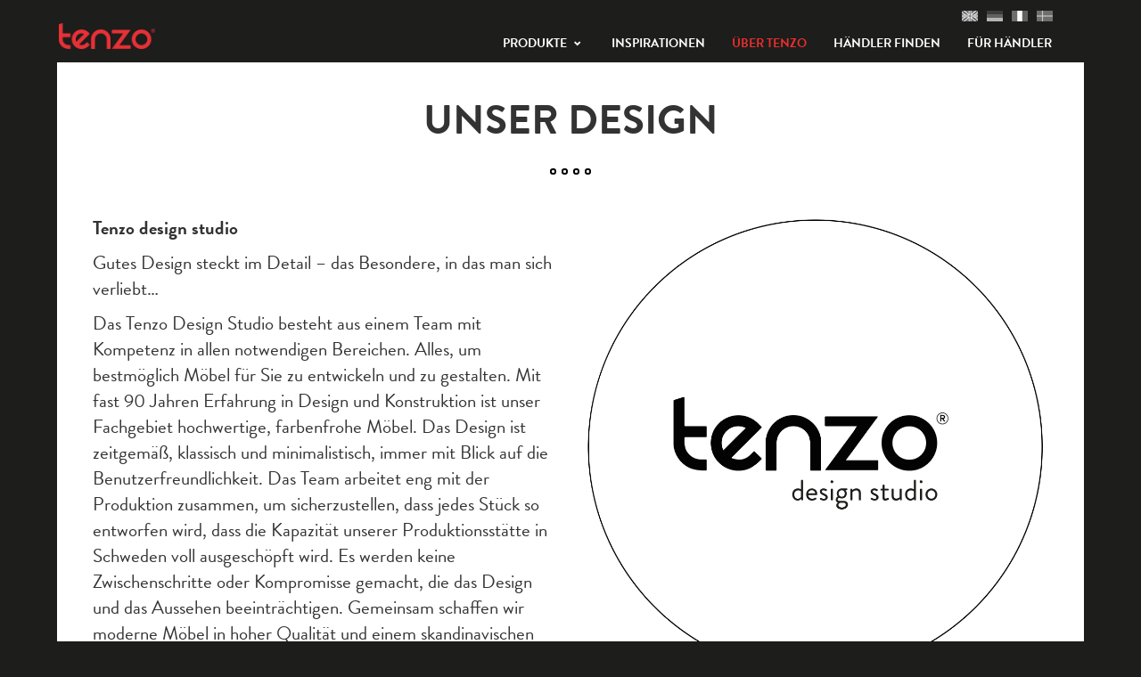

--- FILE ---
content_type: text/html; charset=UTF-8
request_url: https://tenzo.se/de/about-tenzo/design/
body_size: 68883
content:
<!DOCTYPE html>
<!--[if IE 7]>
<html class="ie ie7" lang="de-DE">
<![endif]-->
<!--[if IE 8]>
<html class="ie ie8" lang="de-DE">
<![endif]-->
<!--[if IE 9]>
<html class="ie ie10" lang="de-DE">
<![endif]-->
<!--[if !(IE 7) & !(IE 8)]><!-->
<html lang="de-DE" class="no-js">
<!--<![endif]-->
<head>
	<meta charset="utf-8">
  <meta http-equiv="X-UA-Compatible" content="IE=edge">
<meta name="viewport" content="width=device-width, initial-scale=1.0, user-scalable=0, minimum-scale=1.0, maximum-scale=1.0"/>
<meta name="apple-mobile-web-app-capable" content="yes"/>
<meta name="apple-mobile-web-app-status-bar-style" content="black"/>  <title>Design - Tenzo</title>

<link rel="stylesheet" href="https://tenzo.se/wp-content/plugins/sitepress-multilingual-cms/res/css/language-selector.css?v=3.5.3" type="text/css" media="all" />
	<link rel="profile" href="https://gmpg.org/xfn/11">
	<link rel="pingback" href="https://tenzo.se/xmlrpc.php">

	<link rel="icon" href="https://tenzo.se/wp-content/themes/tenzo/favicon.ico">
	<script id="Cookiebot" src="https://consent.cookiebot.com/uc.js" data-cbid="66f11117-bfbb-45da-b8d7-7c39b4f1addd" data-blockingmode="auto" type="text/javascript"></script>
	<!-- HTML5 shim and Respond.js for IE8 support of HTML5 elements and media queries -->
  <!-- WARNING: Respond.js doesn't work if you view the page via file:// -->
  <!--[if lt IE 9]>
    <script src="https://oss.maxcdn.com/html5shiv/3.7.2/html5shiv.min.js"></script>
    <script src="https://oss.maxcdn.com/respond/1.4.2/respond.min.js"></script>
  <![endif]-->
	<script>(function(){document.documentElement.className='js'})();</script>

    <!-- Google Tag Manager -->
	<script>(function(w,d,s,l,i){w[l]=w[l]||[];w[l].push({'gtm.start':
	new Date().getTime(),event:'gtm.js'});var f=d.getElementsByTagName(s)[0],
	j=d.createElement(s),dl=l!='dataLayer'?'&l='+l:'';j.async=true;j.src=
	'https://www.googletagmanager.com/gtm.js?id='+i+dl;f.parentNode.insertBefore(j,f);
	})(window,document,'script','dataLayer','GTM-NBJ5V2P');</script>
	<!-- End Google Tag Manager -->

	<title>Design - Tenzo</title>

<link rel="stylesheet" href="https://tenzo.se/wp-content/plugins/sitepress-multilingual-cms/res/css/language-selector.css?v=3.5.3" type="text/css" media="all" />
<link rel="alternate" hreflang="en" href="https://tenzo.se/en/about-tenzo/design/" />
<link rel="alternate" hreflang="fr" href="https://tenzo.se/fr/about-tenzo/design/" />
<link rel="alternate" hreflang="de" href="https://tenzo.se/de/about-tenzo/design/" />
<link rel="alternate" hreflang="sv" href="https://tenzo.se/about-tenzo/design/" />

<!-- This site is optimized with the Yoast SEO plugin v12.0 - https://yoast.com/wordpress/plugins/seo/ -->
<link rel="canonical" href="https://tenzo.se/de/about-tenzo/design/" />
<meta property="og:locale" content="de_DE" />
<meta property="og:type" content="article" />
<meta property="og:title" content="Design - Tenzo" />
<meta property="og:description" content="&nbsp; &nbsp; &nbsp;" />
<meta property="og:url" content="https://tenzo.se/de/about-tenzo/design/" />
<meta property="og:site_name" content="Tenzo" />
<meta property="og:image" content="https://tenzo.se/wp-content/uploads/2016/05/Design-bild-1389x833.jpg" />
<meta property="og:image:secure_url" content="https://tenzo.se/wp-content/uploads/2016/05/Design-bild-1389x833.jpg" />
<meta property="og:image:width" content="1389" />
<meta property="og:image:height" content="833" />
<meta name="twitter:card" content="summary" />
<meta name="twitter:description" content="&nbsp; &nbsp; &nbsp;" />
<meta name="twitter:title" content="Design - Tenzo" />
<meta name="twitter:image" content="https://tenzo.se/wp-content/uploads/2016/05/Design-bild-1389x833.jpg" />
<script type='application/ld+json' class='yoast-schema-graph yoast-schema-graph--main'>{"@context":"https://schema.org","@graph":[{"@type":"WebSite","@id":"https://tenzo.se/de/#website","url":"https://tenzo.se/de/","name":"Tenzo","potentialAction":{"@type":"SearchAction","target":"https://tenzo.se/de/?s={search_term_string}","query-input":"required name=search_term_string"}},{"@type":"ImageObject","@id":"https://tenzo.se/de/about-tenzo/design/#primaryimage","url":"https://tenzo.se/wp-content/uploads/2016/05/Design-bild-1389x833.jpg","width":1389,"height":833},{"@type":"WebPage","@id":"https://tenzo.se/de/about-tenzo/design/#webpage","url":"https://tenzo.se/de/about-tenzo/design/","inLanguage":"de-DE","name":"Design - Tenzo","isPartOf":{"@id":"https://tenzo.se/de/#website"},"primaryImageOfPage":{"@id":"https://tenzo.se/de/about-tenzo/design/#primaryimage"},"datePublished":"2016-05-23T12:27:17+00:00","dateModified":"2023-09-05T11:56:55+00:00"}]}</script>
<!-- / Yoast SEO plugin. -->

<link rel='dns-prefetch' href='//use.typekit.net' />
<link rel='dns-prefetch' href='//s.w.org' />
<link rel="alternate" type="application/rss+xml" title="Tenzo &raquo; Feed" href="https://tenzo.se/de/feed/" />
<link rel="alternate" type="application/rss+xml" title="Tenzo &raquo; Comments Feed" href="https://tenzo.se/de/comments/feed/" />
		<script type="text/javascript">
			window._wpemojiSettings = {"baseUrl":"https:\/\/s.w.org\/images\/core\/emoji\/12.0.0-1\/72x72\/","ext":".png","svgUrl":"https:\/\/s.w.org\/images\/core\/emoji\/12.0.0-1\/svg\/","svgExt":".svg","source":{"concatemoji":"https:\/\/tenzo.se\/wp-includes\/js\/wp-emoji-release.min.js?ver=5.2.21"}};
			!function(e,a,t){var n,r,o,i=a.createElement("canvas"),p=i.getContext&&i.getContext("2d");function s(e,t){var a=String.fromCharCode;p.clearRect(0,0,i.width,i.height),p.fillText(a.apply(this,e),0,0);e=i.toDataURL();return p.clearRect(0,0,i.width,i.height),p.fillText(a.apply(this,t),0,0),e===i.toDataURL()}function c(e){var t=a.createElement("script");t.src=e,t.defer=t.type="text/javascript",a.getElementsByTagName("head")[0].appendChild(t)}for(o=Array("flag","emoji"),t.supports={everything:!0,everythingExceptFlag:!0},r=0;r<o.length;r++)t.supports[o[r]]=function(e){if(!p||!p.fillText)return!1;switch(p.textBaseline="top",p.font="600 32px Arial",e){case"flag":return s([55356,56826,55356,56819],[55356,56826,8203,55356,56819])?!1:!s([55356,57332,56128,56423,56128,56418,56128,56421,56128,56430,56128,56423,56128,56447],[55356,57332,8203,56128,56423,8203,56128,56418,8203,56128,56421,8203,56128,56430,8203,56128,56423,8203,56128,56447]);case"emoji":return!s([55357,56424,55356,57342,8205,55358,56605,8205,55357,56424,55356,57340],[55357,56424,55356,57342,8203,55358,56605,8203,55357,56424,55356,57340])}return!1}(o[r]),t.supports.everything=t.supports.everything&&t.supports[o[r]],"flag"!==o[r]&&(t.supports.everythingExceptFlag=t.supports.everythingExceptFlag&&t.supports[o[r]]);t.supports.everythingExceptFlag=t.supports.everythingExceptFlag&&!t.supports.flag,t.DOMReady=!1,t.readyCallback=function(){t.DOMReady=!0},t.supports.everything||(n=function(){t.readyCallback()},a.addEventListener?(a.addEventListener("DOMContentLoaded",n,!1),e.addEventListener("load",n,!1)):(e.attachEvent("onload",n),a.attachEvent("onreadystatechange",function(){"complete"===a.readyState&&t.readyCallback()})),(n=t.source||{}).concatemoji?c(n.concatemoji):n.wpemoji&&n.twemoji&&(c(n.twemoji),c(n.wpemoji)))}(window,document,window._wpemojiSettings);
		</script>
		<style type="text/css">
img.wp-smiley,
img.emoji {
	display: inline !important;
	border: none !important;
	box-shadow: none !important;
	height: 1em !important;
	width: 1em !important;
	margin: 0 .07em !important;
	vertical-align: -0.1em !important;
	background: none !important;
	padding: 0 !important;
}
</style>
	<link rel='stylesheet' id='style_main-css'  href='https://tenzo.se/wp-content/plugins/wp-gif-player/style.css?ver=1498030996' type='text/css' media='all' />
<link rel='stylesheet' id='wp-block-library-css'  href='https://tenzo.se/wp-includes/css/dist/block-library/style.min.css?ver=5.2.21' type='text/css' media='all' />
<link rel='stylesheet' id='style-css-css'  href='https://tenzo.se/wp-content/themes/yellongenesis/assets/css/style.min.css?ver=5.2.21' type='text/css' media='all' />
<link rel='stylesheet' id='theme-css-css'  href='https://tenzo.se/wp-content/themes/tenzo/assets/css/style.min.css?ver=5.2.21' type='text/css' media='all' />
<script>if (document.location.protocol != "https:") {document.location = document.URL.replace(/^http:/i, "https:");}</script><script type='text/javascript' src='https://tenzo.se/wp-includes/js/jquery/jquery.js?ver=1.12.4-wp'></script>
<script type='text/javascript' src='https://tenzo.se/wp-includes/js/jquery/jquery-migrate.min.js?ver=1.4.1'></script>
<script type='text/javascript' src='https://tenzo.se/wp-content/themes/yellongenesis/assets/vendors/bootstrap/js/bootstrap.min.js?ver=5.2.21'></script>
<script type='text/javascript' src='https://tenzo.se/wp-content/themes/tenzo/assets/js/masonry.min.js?ver=5.2.21'></script>
<script type='text/javascript' src='https://tenzo.se/wp-content/themes/tenzo/assets/js/functions.js?ver=5.2.21'></script>
<script type='text/javascript' src='https://tenzo.se/wp-content/themes/tenzo/assets/js/flexability.js?ver=5.2.21'></script>
<script type='text/javascript' src='//use.typekit.net/dtg6bmi.js?ver=5.2.21'></script>
<link rel='https://api.w.org/' href='https://tenzo.se/de/wp-json/' />
<link rel="EditURI" type="application/rsd+xml" title="RSD" href="https://tenzo.se/xmlrpc.php?rsd" />
<link rel="wlwmanifest" type="application/wlwmanifest+xml" href="https://tenzo.se/wp-includes/wlwmanifest.xml" /> 
<meta name="generator" content="WordPress 5.2.21" />
<link rel='shortlink' href='https://tenzo.se/de/?p=675' />
<link rel="alternate" type="application/json+oembed" href="https://tenzo.se/de/wp-json/oembed/1.0/embed?url=https%3A%2F%2Ftenzo.se%2Fde%2Fabout-tenzo%2Fdesign%2F" />
<link rel="alternate" type="text/xml+oembed" href="https://tenzo.se/de/wp-json/oembed/1.0/embed?url=https%3A%2F%2Ftenzo.se%2Fde%2Fabout-tenzo%2Fdesign%2F&#038;format=xml" />
<meta name="generator" content="WPML ver:3.5.3 stt:1,4,3,51;" />
<script>try{Typekit.load();}catch(e){}</script>      <script type="text/javascript">
        var ajaxurl = 'https://tenzo.se/wp-admin/admin-ajax.php';
        var ajaxnonce = 'a47126d4bc';
      </script><link rel="icon" href="https://tenzo.se/wp-content/uploads/2018/01/cropped-Tenzo_logo_favoicon-1-32x32.png" sizes="32x32" />
<link rel="icon" href="https://tenzo.se/wp-content/uploads/2018/01/cropped-Tenzo_logo_favoicon-1-192x192.png" sizes="192x192" />
<link rel="apple-touch-icon-precomposed" href="https://tenzo.se/wp-content/uploads/2018/01/cropped-Tenzo_logo_favoicon-1-180x180.png" />
<meta name="msapplication-TileImage" content="https://tenzo.se/wp-content/uploads/2018/01/cropped-Tenzo_logo_favoicon-1-270x270.png" />
	
</head>

<body data-rsssl=1 class="page-template-default page page-id-675 page-child parent-pageid-775">

	<!-- Google Tag Manager (noscript) -->
<noscript><iframe src="https://www.googletagmanager.com/ns.html?id=GTM-NBJ5V2P"
height="0" width="0" style="display:none;visibility:hidden"></iframe></noscript>
<!-- End Google Tag Manager (noscript) -->

<style>
  .mega-menu .mega-menu-inner {
    max-height: 90vh;
    overflow-y: scroll;
  }

  .mega-menu#mega-range {
    overflow: hidden;
  }
</style>

<nav class="navbar navbar-default">
  <div class="container">
    <!-- Brand and toggle get grouped for better mobile display -->
    <div class="navbar-header">
      <button type="button" class="navbar-toggle collapsed" data-toggle="collapse" data-target="#myNavmenu">
        <span class="sr-only">Toggle navigation</span>
        <span class="icon-bar"></span>
        <span class="icon-bar"></span>
        <span class="icon-bar"></span>
      </button>
      <a class="navbar-brand" href="https://tenzo.se/de">
        <img src="https://tenzo.se/wp-content/uploads/2016/04/tenzo_logo.png" alt="Tenzo">
      </a>
    </div>

    <!-- Collect the nav links, forms, and other content for toggling -->
    <div class="collapse navbar-collapse" id="bs-example-navbar-collapse-1 hidden-xs">
    	<div class="menu-main-menu-de-container"><ul id="menu-main-menu-de" class="nav navbar-nav navbar-right"><li id="menu-item-919" class="mega-menu-trigger trigger-range menu-item menu-item-type-post_type menu-item-object-page menu-item-has-children menu-item-919"><a href="https://tenzo.se/de/range/">Produkte</a></li>
<li id="menu-item-918" class="menu-item menu-item-type-post_type menu-item-object-page menu-item-918"><a href="https://tenzo.se/de/inspiration/">Inspirationen</a></li>
<li id="menu-item-915" class="menu-item menu-item-type-post_type menu-item-object-page current-page-ancestor current-menu-ancestor current-menu-parent current-page-parent current_page_parent current_page_ancestor menu-item-has-children menu-item-915"><a href="https://tenzo.se/de/about-tenzo/">Über tenzo</a></li>
<li id="menu-item-11119" class="menu-item menu-item-type-post_type menu-item-object-page menu-item-11119"><a href="https://tenzo.se/de/find-store/">Händler finden</a></li>
<li id="menu-item-11530" class="menu-item menu-item-type-post_type menu-item-object-page menu-item-has-children menu-item-11530"><a href="https://tenzo.se/de/retailer/">Für Händler</a></li>
</ul></div>      
                <div class="mega-menu mega-menu-children" id="mega-919">
            <div class="mega-menu-inner">
                                  <div class="mega-menu-item">
                      <div class="media-bg">
                        <a href="https://tenzo.se/de/range/art/" >
                                                        <img src="/wp-content/uploads/2016/04/dynamic_two.jpg" alt="" class="img-responsive" />
                                                        <div class="text-center">
                            <div class="box-text transparent">
                              <h4 class="text-uppercase">Art</h4>
                              <hr/>
                            </div>
                          </div>
                        </a>
                      </div>
                    </div>
                                        <div class="mega-menu-item">
                      <div class="media-bg">
                        <a href="https://tenzo.se/de/range/bali/" >
                                                        <img src="/wp-content/uploads/2016/04/dynamic_two.jpg" alt="" class="img-responsive" />
                                                        <div class="text-center">
                            <div class="box-text transparent">
                              <h4 class="text-uppercase">Bali</h4>
                              <hr/>
                            </div>
                          </div>
                        </a>
                      </div>
                    </div>
                                        <div class="mega-menu-item">
                      <div class="media-bg">
                        <a href="https://tenzo.se/de/range/birka/" >
                                                        <img src="/wp-content/uploads/2016/04/dynamic_two.jpg" alt="" class="img-responsive" />
                                                        <div class="text-center">
                            <div class="box-text transparent">
                              <h4 class="text-uppercase">Birka</h4>
                              <hr/>
                            </div>
                          </div>
                        </a>
                      </div>
                    </div>
                                        <div class="mega-menu-item">
                      <div class="media-bg">
                        <a href="https://tenzo.se/de/range/bridge/" >
                                                        <img src="/wp-content/uploads/2016/04/dynamic_two.jpg" alt="" class="img-responsive" />
                                                        <div class="text-center">
                            <div class="box-text transparent">
                              <h4 class="text-uppercase">BRIDGE</h4>
                              <hr/>
                            </div>
                          </div>
                        </a>
                      </div>
                    </div>
                                        <div class="mega-menu-item">
                      <div class="media-bg">
                        <a href="https://tenzo.se/de/range/c-bar/" >
                                                        <img src="/wp-content/uploads/2016/04/dynamic_two.jpg" alt="" class="img-responsive" />
                                                        <div class="text-center">
                            <div class="box-text transparent">
                              <h4 class="text-uppercase">C-bar</h4>
                              <hr/>
                            </div>
                          </div>
                        </a>
                      </div>
                    </div>
                                        <div class="mega-menu-item">
                      <div class="media-bg">
                        <a href="https://tenzo.se/de/range/chairs/" >
                                                        <img src="/wp-content/uploads/2016/04/dynamic_two.jpg" alt="" class="img-responsive" />
                                                        <div class="text-center">
                            <div class="box-text transparent">
                              <h4 class="text-uppercase">CHAIRS</h4>
                              <hr/>
                            </div>
                          </div>
                        </a>
                      </div>
                    </div>
                                        <div class="mega-menu-item">
                      <div class="media-bg">
                        <a href="https://tenzo.se/de/range/cocktail/" >
                                                        <img src="/wp-content/uploads/2016/04/dynamic_two.jpg" alt="" class="img-responsive" />
                                                        <div class="text-center">
                            <div class="box-text transparent">
                              <h4 class="text-uppercase">Cocktail</h4>
                              <hr/>
                            </div>
                          </div>
                        </a>
                      </div>
                    </div>
                                        <div class="mega-menu-item">
                      <div class="media-bg">
                        <a href="https://tenzo.se/de/range/corner/" >
                                                        <img src="/wp-content/uploads/2016/04/dynamic_two.jpg" alt="" class="img-responsive" />
                                                        <div class="text-center">
                            <div class="box-text transparent">
                              <h4 class="text-uppercase">CORNER</h4>
                              <hr/>
                            </div>
                          </div>
                        </a>
                      </div>
                    </div>
                                        <div class="mega-menu-item">
                      <div class="media-bg">
                        <a href="https://tenzo.se/de/range/dakota-2/" >
                                                        <img src="/wp-content/uploads/2016/04/dynamic_two.jpg" alt="" class="img-responsive" />
                                                        <div class="text-center">
                            <div class="box-text transparent">
                              <h4 class="text-uppercase">Dakota</h4>
                              <hr/>
                            </div>
                          </div>
                        </a>
                      </div>
                    </div>
                                        <div class="mega-menu-item">
                      <div class="media-bg">
                        <a href="https://tenzo.se/de/range/dot/" >
                                                        <img src="/wp-content/uploads/2016/04/dynamic_two.jpg" alt="" class="img-responsive" />
                                                        <div class="text-center">
                            <div class="box-text transparent">
                              <h4 class="text-uppercase">Dot</h4>
                              <hr/>
                            </div>
                          </div>
                        </a>
                      </div>
                    </div>
                      
            </div>
          </div>
                    <div class="mega-menu mega-menu-children" id="mega-915">
            <div class="mega-menu-inner">
                                  <div class="mega-menu-item">
                      <div class="media-bg">
                        <a href="https://tenzo.se/de/about-tenzo/historia/" >
                                                        <img src="https://tenzo.se/wp-content/uploads/2020/10/Menybilder_Flyg-1-300x200.jpg" alt="" class="img-responsive">
                                                        <div class="text-center">
                            <div class="box-text transparent">
                              <h4 class="text-uppercase">Historie</h4>
                              <hr/>
                            </div>
                          </div>
                        </a>
                      </div>
                    </div>
                                        <div class="mega-menu-item">
                      <div class="media-bg">
                        <a href="https://tenzo.se/de/about-tenzo/design/" >
                                                        <img src="https://tenzo.se/wp-content/uploads/2020/10/Menybilder_Konstruktion-1-300x200.jpg" alt="" class="img-responsive">
                                                        <div class="text-center">
                            <div class="box-text transparent">
                              <h4 class="text-uppercase">Design</h4>
                              <hr/>
                            </div>
                          </div>
                        </a>
                      </div>
                    </div>
                                        <div class="mega-menu-item">
                      <div class="media-bg">
                        <a href="https://tenzo.se/de/about-tenzo/fsc/" >
                                                        <img src="https://tenzo.se/wp-content/uploads/2020/11/Menybilder_Skog-300x200.jpg" alt="" class="img-responsive">
                                                        <div class="text-center">
                            <div class="box-text transparent">
                              <h4 class="text-uppercase">FSC ®</h4>
                              <hr/>
                            </div>
                          </div>
                        </a>
                      </div>
                    </div>
                                        <div class="mega-menu-item">
                      <div class="media-bg">
                        <a href="https://tenzo.se/de/about-tenzo/policys/" >
                                                        <img src="https://tenzo.se/wp-content/uploads/2020/10/Menybilder_DatorTelefon-1-300x200.jpg" alt="" class="img-responsive">
                                                        <div class="text-center">
                            <div class="box-text transparent">
                              <h4 class="text-uppercase">Privacy policy</h4>
                              <hr/>
                            </div>
                          </div>
                        </a>
                      </div>
                    </div>
                      
            </div>
          </div>
                    <div class="mega-menu mega-menu-children" id="mega-11530">
            <div class="mega-menu-inner">
                                  <div class="mega-menu-item">
                      <div class="media-bg">
                        <a href="https://tenzo.se/de/mediabank/" >
                                                        <img src="https://tenzo.se/wp-content/uploads/2020/10/Menybilder_Lipp-1-300x200.jpg" alt="" class="img-responsive">
                                                        <div class="text-center">
                            <div class="box-text transparent">
                              <h4 class="text-uppercase">Mediabank</h4>
                              <hr/>
                            </div>
                          </div>
                        </a>
                      </div>
                    </div>
                                        <div class="mega-menu-item">
                      <div class="media-bg">
                        <a href="https://tenzo.se/de/retailer/configurator_1/" >
                                                        <img src="https://tenzo.se/wp-content/uploads/2020/10/Menybilder_Cbar-300x200.jpg" alt="" class="img-responsive">
                                                        <div class="text-center">
                            <div class="box-text transparent">
                              <h4 class="text-uppercase">Konfigurator</h4>
                              <hr/>
                            </div>
                          </div>
                        </a>
                      </div>
                    </div>
                      
            </div>
          </div>
                <div class="mega-menu" id="mega-range">
        <div class="mega-menu-inner">

          <div class="mega-menu-item item-2x">
                        <span class="lead"><p><strong>TENZO COLLECTION</strong></p>
</span>
          </div>

                      <div class="mega-menu-item">
              <div class="media-bg">
                <a href="https://tenzo.se/de/range/art/">
                  <img width="300" height="180" src="https://tenzo.se/wp-content/uploads/2016/05/Art-300x180.jpg" class="img-responsive wp-post-image" alt="" srcset="https://tenzo.se/wp-content/uploads/2016/05/Art-300x180.jpg 300w, https://tenzo.se/wp-content/uploads/2016/05/Art-768x461.jpg 768w, https://tenzo.se/wp-content/uploads/2016/05/Art-1024x614.jpg 1024w, https://tenzo.se/wp-content/uploads/2016/05/Art.jpg 1389w" sizes="(max-width: 300px) 100vw, 300px" />                  <div class="text-center">
                    <div class="box-text transparent">
                      <h4 class="text-uppercase">Art</h4>                      <hr/>
                    </div>
                  </div>
                </a>
              </div>
            </div>
                        <div class="mega-menu-item">
              <div class="media-bg">
                <a href="https://tenzo.se/de/range/bali/">
                  <img width="300" height="199" src="https://tenzo.se/wp-content/uploads/2023/06/Bali_Hero-2-300x199.jpg" class="img-responsive wp-post-image" alt="Bali furniture by Tenzo" srcset="https://tenzo.se/wp-content/uploads/2023/06/Bali_Hero-2-300x199.jpg 300w, https://tenzo.se/wp-content/uploads/2023/06/Bali_Hero-2-768x510.jpg 768w, https://tenzo.se/wp-content/uploads/2023/06/Bali_Hero-2-1024x680.jpg 1024w" sizes="(max-width: 300px) 100vw, 300px" />                  <div class="text-center">
                    <div class="box-text transparent">
                      <h4 class="text-uppercase">Bali</h4>                      <hr/>
                    </div>
                  </div>
                </a>
              </div>
            </div>
                        <div class="mega-menu-item">
              <div class="media-bg">
                <a href="https://tenzo.se/de/range/birka/">
                  <img width="300" height="200" src="https://tenzo.se/wp-content/uploads/2020/03/Birkastora-300x200.jpg" class="img-responsive wp-post-image" alt="" srcset="https://tenzo.se/wp-content/uploads/2020/03/Birkastora-300x200.jpg 300w, https://tenzo.se/wp-content/uploads/2020/03/Birkastora-768x512.jpg 768w, https://tenzo.se/wp-content/uploads/2020/03/Birkastora.jpg 1024w" sizes="(max-width: 300px) 100vw, 300px" />                  <div class="text-center">
                    <div class="box-text transparent">
                      <h4 class="text-uppercase">Birka</h4>                      <hr/>
                    </div>
                  </div>
                </a>
              </div>
            </div>
                        <div class="mega-menu-item">
              <div class="media-bg">
                <a href="https://tenzo.se/de/range/bridge/">
                  <img width="300" height="199" src="https://tenzo.se/wp-content/uploads/2019/03/bridge_hero2-300x199.jpg" class="img-responsive wp-post-image" alt="Bridge wall shelf" srcset="https://tenzo.se/wp-content/uploads/2019/03/bridge_hero2-300x199.jpg 300w, https://tenzo.se/wp-content/uploads/2019/03/bridge_hero2-768x510.jpg 768w, https://tenzo.se/wp-content/uploads/2019/03/bridge_hero2-1024x680.jpg 1024w" sizes="(max-width: 300px) 100vw, 300px" />                  <div class="text-center">
                    <div class="box-text transparent">
                      <h4 class="text-uppercase">BRIDGE</h4>                      <hr/>
                    </div>
                  </div>
                </a>
              </div>
            </div>
                        <div class="mega-menu-item">
              <div class="media-bg">
                <a href="https://tenzo.se/de/range/c-bar/">
                  <img width="300" height="180" src="https://tenzo.se/wp-content/uploads/2016/05/header-1-300x180.jpg" class="img-responsive wp-post-image" alt="" srcset="https://tenzo.se/wp-content/uploads/2016/05/header-1-300x180.jpg 300w, https://tenzo.se/wp-content/uploads/2016/05/header-1-768x461.jpg 768w, https://tenzo.se/wp-content/uploads/2016/05/header-1-1024x614.jpg 1024w, https://tenzo.se/wp-content/uploads/2016/05/header-1.jpg 1389w" sizes="(max-width: 300px) 100vw, 300px" />                  <div class="text-center">
                    <div class="box-text transparent">
                      <h4 class="text-uppercase">C-bar</h4>                      <hr/>
                    </div>
                  </div>
                </a>
              </div>
            </div>
                        <div class="mega-menu-item">
              <div class="media-bg">
                <a href="https://tenzo.se/de/range/chairs/">
                  <img width="300" height="199" src="https://tenzo.se/wp-content/uploads/2017/07/Chairs_hero-300x199.jpg" class="img-responsive wp-post-image" alt="" srcset="https://tenzo.se/wp-content/uploads/2017/07/Chairs_hero-300x199.jpg 300w, https://tenzo.se/wp-content/uploads/2017/07/Chairs_hero-768x510.jpg 768w, https://tenzo.se/wp-content/uploads/2017/07/Chairs_hero-1024x680.jpg 1024w" sizes="(max-width: 300px) 100vw, 300px" />                  <div class="text-center">
                    <div class="box-text transparent">
                      <h4 class="text-uppercase">CHAIRS</h4>                      <hr/>
                    </div>
                  </div>
                </a>
              </div>
            </div>
                        <div class="mega-menu-item">
              <div class="media-bg">
                <a href="https://tenzo.se/de/range/cocktail/">
                  <img width="300" height="199" src="https://tenzo.se/wp-content/uploads/2022/04/Cocktail_hero-300x199.jpg" class="img-responsive wp-post-image" alt="Cocktail sideboard by Tenzo" srcset="https://tenzo.se/wp-content/uploads/2022/04/Cocktail_hero-300x199.jpg 300w, https://tenzo.se/wp-content/uploads/2022/04/Cocktail_hero-768x510.jpg 768w, https://tenzo.se/wp-content/uploads/2022/04/Cocktail_hero-1024x680.jpg 1024w" sizes="(max-width: 300px) 100vw, 300px" />                  <div class="text-center">
                    <div class="box-text transparent">
                      <h4 class="text-uppercase">Cocktail</h4>                      <hr/>
                    </div>
                  </div>
                </a>
              </div>
            </div>
                        <div class="mega-menu-item">
              <div class="media-bg">
                <a href="https://tenzo.se/de/range/corner/">
                  <img width="300" height="199" src="https://tenzo.se/wp-content/uploads/2022/08/Corner_Hero2-300x199.jpg" class="img-responsive wp-post-image" alt="Corner" srcset="https://tenzo.se/wp-content/uploads/2022/08/Corner_Hero2-300x199.jpg 300w, https://tenzo.se/wp-content/uploads/2022/08/Corner_Hero2-768x510.jpg 768w, https://tenzo.se/wp-content/uploads/2022/08/Corner_Hero2-1024x680.jpg 1024w" sizes="(max-width: 300px) 100vw, 300px" />                  <div class="text-center">
                    <div class="box-text transparent">
                      <h4 class="text-uppercase">CORNER</h4>                      <hr/>
                    </div>
                  </div>
                </a>
              </div>
            </div>
                        <div class="mega-menu-item">
              <div class="media-bg">
                <a href="https://tenzo.se/de/range/dakota-2/">
                  <img width="300" height="199" src="https://tenzo.se/wp-content/uploads/2022/05/Dakota_Hero-300x199.jpg" class="img-responsive wp-post-image" alt="Dakota" srcset="https://tenzo.se/wp-content/uploads/2022/05/Dakota_Hero-300x199.jpg 300w, https://tenzo.se/wp-content/uploads/2022/05/Dakota_Hero-768x510.jpg 768w, https://tenzo.se/wp-content/uploads/2022/05/Dakota_Hero-1024x680.jpg 1024w" sizes="(max-width: 300px) 100vw, 300px" />                  <div class="text-center">
                    <div class="box-text transparent">
                      <h4 class="text-uppercase">Dakota</h4>                      <hr/>
                    </div>
                  </div>
                </a>
              </div>
            </div>
                        <div class="mega-menu-item">
              <div class="media-bg">
                <a href="https://tenzo.se/de/range/dot/">
                  <img width="300" height="199" src="https://tenzo.se/wp-content/uploads/2016/05/Dot_Hero-1-300x199.jpg" class="img-responsive wp-post-image" alt="Dot furniture by Tenzo" srcset="https://tenzo.se/wp-content/uploads/2016/05/Dot_Hero-1-300x199.jpg 300w, https://tenzo.se/wp-content/uploads/2016/05/Dot_Hero-1-768x510.jpg 768w, https://tenzo.se/wp-content/uploads/2016/05/Dot_Hero-1-1024x680.jpg 1024w" sizes="(max-width: 300px) 100vw, 300px" />                  <div class="text-center">
                    <div class="box-text transparent">
                      <h4 class="text-uppercase">Dot</h4>                      <hr/>
                    </div>
                  </div>
                </a>
              </div>
            </div>
                        <div class="mega-menu-item">
              <div class="media-bg">
                <a href="https://tenzo.se/de/range/harry/">
                  <img width="300" height="180" src="https://tenzo.se/wp-content/uploads/2019/02/Header-1389x833-300x180.jpg" class="img-responsive wp-post-image" alt="" srcset="https://tenzo.se/wp-content/uploads/2019/02/Header-1389x833-300x180.jpg 300w, https://tenzo.se/wp-content/uploads/2019/02/Header-1389x833-768x461.jpg 768w, https://tenzo.se/wp-content/uploads/2019/02/Header-1389x833-1024x614.jpg 1024w, https://tenzo.se/wp-content/uploads/2019/02/Header-1389x833.jpg 1389w" sizes="(max-width: 300px) 100vw, 300px" />                  <div class="text-center">
                    <div class="box-text transparent">
                      <h4 class="text-uppercase">HARRY</h4>                      <hr/>
                    </div>
                  </div>
                </a>
              </div>
            </div>
                        <div class="mega-menu-item">
              <div class="media-bg">
                <a href="https://tenzo.se/de/range/storage/">
                  <img width="300" height="199" src="https://tenzo.se/wp-content/uploads/2017/07/Homeoffice_hero-300x199.jpg" class="img-responsive wp-post-image" alt="Home office furniture by Tenzo" srcset="https://tenzo.se/wp-content/uploads/2017/07/Homeoffice_hero-300x199.jpg 300w, https://tenzo.se/wp-content/uploads/2017/07/Homeoffice_hero-768x510.jpg 768w, https://tenzo.se/wp-content/uploads/2017/07/Homeoffice_hero-1024x680.jpg 1024w" sizes="(max-width: 300px) 100vw, 300px" />                  <div class="text-center">
                    <div class="box-text transparent">
                      <h4 class="text-uppercase">HOME OFFICE <br />&#038; STORAGE</h4>                      <hr/>
                    </div>
                  </div>
                </a>
              </div>
            </div>
                        <div class="mega-menu-item">
              <div class="media-bg">
                <a href="https://tenzo.se/de/range/lipp/">
                  <img width="300" height="199" src="https://tenzo.se/wp-content/uploads/2020/01/HeroRange_Lipp-300x199.jpg" class="img-responsive wp-post-image" alt="Lipp sideboard by Tenzo" srcset="https://tenzo.se/wp-content/uploads/2020/01/HeroRange_Lipp-300x199.jpg 300w, https://tenzo.se/wp-content/uploads/2020/01/HeroRange_Lipp-768x510.jpg 768w, https://tenzo.se/wp-content/uploads/2020/01/HeroRange_Lipp-1024x680.jpg 1024w" sizes="(max-width: 300px) 100vw, 300px" />                  <div class="text-center">
                    <div class="box-text transparent">
                      <h4 class="text-uppercase">Lipp</h4>                      <hr/>
                    </div>
                  </div>
                </a>
              </div>
            </div>
                        <div class="mega-menu-item">
              <div class="media-bg">
                <a href="https://tenzo.se/de/range/m-bar/">
                  <img width="300" height="180" src="https://tenzo.se/wp-content/uploads/2016/09/header-1389x833-1-300x180.jpg" class="img-responsive wp-post-image" alt="" srcset="https://tenzo.se/wp-content/uploads/2016/09/header-1389x833-1-300x180.jpg 300w, https://tenzo.se/wp-content/uploads/2016/09/header-1389x833-1-768x461.jpg 768w, https://tenzo.se/wp-content/uploads/2016/09/header-1389x833-1-1024x614.jpg 1024w, https://tenzo.se/wp-content/uploads/2016/09/header-1389x833-1.jpg 1389w" sizes="(max-width: 300px) 100vw, 300px" />                  <div class="text-center">
                    <div class="box-text transparent">
                      <h4 class="text-uppercase">M-bar</h4>                      <hr/>
                    </div>
                  </div>
                </a>
              </div>
            </div>
                        <div class="mega-menu-item">
              <div class="media-bg">
                <a href="https://tenzo.se/de/range/malibu/">
                  <img width="300" height="199" src="https://tenzo.se/wp-content/uploads/2016/05/Malibu_hero-300x199.jpg" class="img-responsive wp-post-image" alt="Malibu by Tenzo" srcset="https://tenzo.se/wp-content/uploads/2016/05/Malibu_hero-300x199.jpg 300w, https://tenzo.se/wp-content/uploads/2016/05/Malibu_hero-768x510.jpg 768w, https://tenzo.se/wp-content/uploads/2016/05/Malibu_hero-1024x680.jpg 1024w" sizes="(max-width: 300px) 100vw, 300px" />                  <div class="text-center">
                    <div class="box-text transparent">
                      <h4 class="text-uppercase">Malibu</h4>                      <hr/>
                    </div>
                  </div>
                </a>
              </div>
            </div>
                        <div class="mega-menu-item">
              <div class="media-bg">
                <a href="https://tenzo.se/de/range/parma/">
                  <img width="300" height="199" src="https://tenzo.se/wp-content/uploads/2023/12/Parma_hero-300x199.jpg" class="img-responsive wp-post-image" alt="Parma furniture collection by Tenzo" srcset="https://tenzo.se/wp-content/uploads/2023/12/Parma_hero-300x199.jpg 300w, https://tenzo.se/wp-content/uploads/2023/12/Parma_hero-768x510.jpg 768w, https://tenzo.se/wp-content/uploads/2023/12/Parma_hero-1024x680.jpg 1024w" sizes="(max-width: 300px) 100vw, 300px" />                  <div class="text-center">
                    <div class="box-text transparent">
                      <h4 class="text-uppercase">Parma</h4>                      <hr/>
                    </div>
                  </div>
                </a>
              </div>
            </div>
                        <div class="mega-menu-item">
              <div class="media-bg">
                <a href="https://tenzo.se/de/range/plain/">
                  <img width="300" height="199" src="https://tenzo.se/wp-content/uploads/2019/03/Plain-hero-300x199.jpg" class="img-responsive wp-post-image" alt="Plain sideboard and highboard by Tenzo" srcset="https://tenzo.se/wp-content/uploads/2019/03/Plain-hero-300x199.jpg 300w, https://tenzo.se/wp-content/uploads/2019/03/Plain-hero-768x510.jpg 768w, https://tenzo.se/wp-content/uploads/2019/03/Plain-hero-1024x680.jpg 1024w" sizes="(max-width: 300px) 100vw, 300px" />                  <div class="text-center">
                    <div class="box-text transparent">
                      <h4 class="text-uppercase">PLAIN</h4>                      <hr/>
                    </div>
                  </div>
                </a>
              </div>
            </div>
                        <div class="mega-menu-item">
              <div class="media-bg">
                <a href="https://tenzo.se/de/range/scoop/">
                  <img width="300" height="200" src="https://tenzo.se/wp-content/uploads/2020/03/Scoopstor-300x200.jpg" class="img-responsive wp-post-image" alt="" srcset="https://tenzo.se/wp-content/uploads/2020/03/Scoopstor-300x200.jpg 300w, https://tenzo.se/wp-content/uploads/2020/03/Scoopstor-768x512.jpg 768w, https://tenzo.se/wp-content/uploads/2020/03/Scoopstor.jpg 1024w" sizes="(max-width: 300px) 100vw, 300px" />                  <div class="text-center">
                    <div class="box-text transparent">
                      <h4 class="text-uppercase">Scoop</h4>                      <hr/>
                    </div>
                  </div>
                </a>
              </div>
            </div>
                        <div class="mega-menu-item">
              <div class="media-bg">
                <a href="https://tenzo.se/de/range/svea/">
                  <img width="300" height="180" src="https://tenzo.se/wp-content/uploads/2019/03/Header-1389x833-3-300x180.jpg" class="img-responsive wp-post-image" alt="" srcset="https://tenzo.se/wp-content/uploads/2019/03/Header-1389x833-3-300x180.jpg 300w, https://tenzo.se/wp-content/uploads/2019/03/Header-1389x833-3-768x461.jpg 768w, https://tenzo.se/wp-content/uploads/2019/03/Header-1389x833-3-1024x614.jpg 1024w, https://tenzo.se/wp-content/uploads/2019/03/Header-1389x833-3.jpg 1389w" sizes="(max-width: 300px) 100vw, 300px" />                  <div class="text-center">
                    <div class="box-text transparent">
                      <h4 class="text-uppercase">SVEA</h4>                      <hr/>
                    </div>
                  </div>
                </a>
              </div>
            </div>
                        <div class="mega-menu-item">
              <div class="media-bg">
                <a href="https://tenzo.se/de/range/switch/">
                  <img width="300" height="199" src="https://tenzo.se/wp-content/uploads/2021/01/Switch_Hero-300x199.jpg" class="img-responsive wp-post-image" alt="Switch dresser and bedside tebles" srcset="https://tenzo.se/wp-content/uploads/2021/01/Switch_Hero-300x199.jpg 300w, https://tenzo.se/wp-content/uploads/2021/01/Switch_Hero-768x510.jpg 768w, https://tenzo.se/wp-content/uploads/2021/01/Switch_Hero-1024x680.jpg 1024w" sizes="(max-width: 300px) 100vw, 300px" />                  <div class="text-center">
                    <div class="box-text transparent">
                      <h4 class="text-uppercase">Switch</h4>                      <hr/>
                    </div>
                  </div>
                </a>
              </div>
            </div>
                        <div class="mega-menu-item">
              <div class="media-bg">
                <a href="https://tenzo.se/de/range/tables/">
                  <img width="300" height="199" src="https://tenzo.se/wp-content/uploads/2017/07/tables_hero-300x199.jpg" class="img-responsive wp-post-image" alt="Cox black ash dining table by Tenzo" srcset="https://tenzo.se/wp-content/uploads/2017/07/tables_hero-300x199.jpg 300w, https://tenzo.se/wp-content/uploads/2017/07/tables_hero-768x510.jpg 768w, https://tenzo.se/wp-content/uploads/2017/07/tables_hero-1024x680.jpg 1024w" sizes="(max-width: 300px) 100vw, 300px" />                  <div class="text-center">
                    <div class="box-text transparent">
                      <h4 class="text-uppercase">TABLES</h4>                      <hr/>
                    </div>
                  </div>
                </a>
              </div>
            </div>
                        <div class="mega-menu-item">
              <div class="media-bg">
                <a href="https://tenzo.se/de/range/tom-tailor/">
                  <img width="300" height="199" src="https://tenzo.se/wp-content/uploads/2020/02/TTheader-300x199.jpg" class="img-responsive wp-post-image" alt="Tom Tailor Color living sideboard" srcset="https://tenzo.se/wp-content/uploads/2020/02/TTheader-300x199.jpg 300w, https://tenzo.se/wp-content/uploads/2020/02/TTheader-768x510.jpg 768w, https://tenzo.se/wp-content/uploads/2020/02/TTheader-1024x680.jpg 1024w" sizes="(max-width: 300px) 100vw, 300px" />                  <div class="text-center">
                    <div class="box-text transparent">
                      <h4 class="text-uppercase">Tom Tailor</h4>                      <hr/>
                    </div>
                  </div>
                </a>
              </div>
            </div>
                        <div class="mega-menu-item">
              <div class="media-bg">
                <a href="https://tenzo.se/de/range/uno/">
                  <img width="300" height="180" src="https://tenzo.se/wp-content/uploads/2017/08/UNO_feature_1383_833-300x180.jpg" class="img-responsive wp-post-image" alt="Uno Cabinets and desk" srcset="https://tenzo.se/wp-content/uploads/2017/08/UNO_feature_1383_833-300x180.jpg 300w, https://tenzo.se/wp-content/uploads/2017/08/UNO_feature_1383_833-768x460.jpg 768w, https://tenzo.se/wp-content/uploads/2017/08/UNO_feature_1383_833-1024x614.jpg 1024w, https://tenzo.se/wp-content/uploads/2017/08/UNO_feature_1383_833.jpg 1383w" sizes="(max-width: 300px) 100vw, 300px" />                  <div class="text-center">
                    <div class="box-text transparent">
                      <h4 class="text-uppercase">UNO</h4>                      <hr/>
                    </div>
                  </div>
                </a>
              </div>
            </div>
                        <div class="mega-menu-item">
              <div class="media-bg">
                <a href="https://tenzo.se/de/range/z/">
                  <img width="300" height="199" src="https://tenzo.se/wp-content/uploads/2018/01/Z-hero-300x199.jpg" class="img-responsive wp-post-image" alt="Z shelf by Tenzo" srcset="https://tenzo.se/wp-content/uploads/2018/01/Z-hero-300x199.jpg 300w, https://tenzo.se/wp-content/uploads/2018/01/Z-hero-768x510.jpg 768w, https://tenzo.se/wp-content/uploads/2018/01/Z-hero-1024x680.jpg 1024w" sizes="(max-width: 300px) 100vw, 300px" />                  <div class="text-center">
                    <div class="box-text transparent">
                      <h4 class="text-uppercase">Z</h4>                      <hr/>
                    </div>
                  </div>
                </a>
              </div>
            </div>
                    </div>
      </div>

      <div class="languages">
        <ul class="list-inline list-unstyled">
                          <li>
                  <a href="https://tenzo.se/en/about-tenzo/design/">
                    <img src="https://tenzo.se/wp-content/uploads/flags/UK.png" alt="" />
                  </a>
                </li>
                                <li>
                  <a href="https://tenzo.se/de/about-tenzo/design/">
                    <img src="https://tenzo.se/wp-content/uploads/flags/UK3.png" alt="" />
                  </a>
                </li>
                                <li>
                  <a href="https://tenzo.se/fr/about-tenzo/design/">
                    <img src="https://tenzo.se/wp-content/uploads/flags/UK4-1.png" alt="" />
                  </a>
                </li>
                                <li>
                  <a href="https://tenzo.se/about-tenzo/design/">
                    <img src="https://tenzo.se/wp-content/uploads/flags/UK2.png" alt="" />
                  </a>
                </li>
                        </ul>
      </div>

    </div><!-- /.navbar-collapse -->
  </div><!-- /.container-fluid -->
</nav>

<nav id="myNavmenu" class="navmenu navmenu-default navmenu-fixed-left offcanvas mobile-nav" role="navigation">
  <a class="navbar-brand" href="https://tenzo.se/de"><img src="https://tenzo.se/wp-content/uploads/2016/04/tenzo_logo.png" alt="Tenzo"></a><br/>
<div class="menu-main-menu-de-container"><ul id="menu-main-menu-de-1" class="nav"><li class="mega-menu-trigger trigger-range menu-item menu-item-type-post_type menu-item-object-page menu-item-has-children menu-item-919"><a href="https://tenzo.se/de/range/">Produkte</a>
<ul class="sub-menu">
	<li id="menu-item-1211" class="menu-item menu-item-type-post_type menu-item-object-ranges menu-item-1211"><a href="https://tenzo.se/de/range/art/">ART</a></li>
	<li id="menu-item-31779" class="menu-item menu-item-type-post_type menu-item-object-ranges menu-item-31779"><a href="https://tenzo.se/de/range/bali/">BALI</a></li>
	<li id="menu-item-8150" class="menu-item menu-item-type-post_type menu-item-object-ranges menu-item-8150"><a href="https://tenzo.se/de/range/birka/">BIRKA</a></li>
	<li id="menu-item-5110" class="menu-item menu-item-type-post_type menu-item-object-ranges menu-item-5110"><a href="https://tenzo.se/de/range/bridge/">BRIDGE</a></li>
	<li id="menu-item-1827" class="menu-item menu-item-type-post_type menu-item-object-ranges menu-item-1827"><a href="https://tenzo.se/de/range/c-bar/">C-BAR</a></li>
	<li id="menu-item-1828" class="menu-item menu-item-type-post_type menu-item-object-ranges menu-item-1828"><a href="https://tenzo.se/de/range/chairs/">CHAIRS</a></li>
	<li id="menu-item-19575" class="menu-item menu-item-type-post_type menu-item-object-ranges menu-item-19575"><a href="https://tenzo.se/de/range/cocktail/">COCKTAIL</a></li>
	<li id="menu-item-24976" class="menu-item menu-item-type-post_type menu-item-object-ranges menu-item-24976"><a href="https://tenzo.se/de/range/corner/">CORNER</a></li>
	<li id="menu-item-20644" class="menu-item menu-item-type-post_type menu-item-object-ranges menu-item-20644"><a href="https://tenzo.se/de/range/dakota-2/">DAKOTA</a></li>
	<li id="menu-item-1831" class="menu-item menu-item-type-post_type menu-item-object-ranges menu-item-1831"><a href="https://tenzo.se/de/range/dot/">DOT</a></li>
	<li id="menu-item-5112" class="menu-item menu-item-type-post_type menu-item-object-ranges menu-item-5112"><a href="https://tenzo.se/de/range/harry/">HARRY</a></li>
	<li id="menu-item-8149" class="menu-item menu-item-type-post_type menu-item-object-ranges menu-item-8149"><a href="https://tenzo.se/de/range/lipp/">LIPP</a></li>
	<li id="menu-item-1838" class="menu-item menu-item-type-post_type menu-item-object-ranges menu-item-1838"><a href="https://tenzo.se/de/range/m-bar/">M-BAR</a></li>
	<li id="menu-item-1836" class="menu-item menu-item-type-post_type menu-item-object-ranges menu-item-1836"><a href="https://tenzo.se/de/range/malibu/">MALIBU</a></li>
	<li id="menu-item-35339" class="menu-item menu-item-type-post_type menu-item-object-ranges menu-item-35339"><a href="https://tenzo.se/de/range/parma/">PARMA</a></li>
	<li id="menu-item-5111" class="menu-item menu-item-type-post_type menu-item-object-ranges menu-item-5111"><a href="https://tenzo.se/de/range/plain/">PLAIN</a></li>
	<li id="menu-item-8148" class="menu-item menu-item-type-post_type menu-item-object-ranges menu-item-8148"><a href="https://tenzo.se/de/range/scoop/">SCOOP</a></li>
	<li id="menu-item-1870" class="menu-item menu-item-type-post_type menu-item-object-ranges menu-item-1870"><a href="https://tenzo.se/de/range/storage/">HOME OFFICE <br />&#038; STORAGE</a></li>
	<li id="menu-item-5109" class="menu-item menu-item-type-post_type menu-item-object-ranges menu-item-5109"><a href="https://tenzo.se/de/range/svea/">SVEA</a></li>
	<li id="menu-item-13458" class="menu-item menu-item-type-post_type menu-item-object-ranges menu-item-13458"><a href="https://tenzo.se/de/range/switch/">SWITCH</a></li>
	<li id="menu-item-1871" class="menu-item menu-item-type-post_type menu-item-object-ranges menu-item-1871"><a href="https://tenzo.se/de/range/tables/">TABLES</a></li>
	<li id="menu-item-1872" class="menu-item menu-item-type-post_type menu-item-object-ranges menu-item-1872"><a href="https://tenzo.se/de/range/uno/">UNO</a></li>
	<li id="menu-item-2144" class="menu-item menu-item-type-post_type menu-item-object-ranges menu-item-2144"><a href="https://tenzo.se/de/range/z/">Z</a></li>
</ul>
</li>
<li class="menu-item menu-item-type-post_type menu-item-object-page menu-item-918"><a href="https://tenzo.se/de/inspiration/">Inspirationen</a></li>
<li class="menu-item menu-item-type-post_type menu-item-object-page current-page-ancestor current-menu-ancestor current-menu-parent current-page-parent current_page_parent current_page_ancestor menu-item-has-children menu-item-915"><a href="https://tenzo.se/de/about-tenzo/">Über tenzo</a>
<ul class="sub-menu">
	<li id="menu-item-917" class="menu-item menu-item-type-post_type menu-item-object-page menu-item-917"><a href="https://tenzo.se/de/about-tenzo/historia/">Historie</a></li>
	<li id="menu-item-916" class="menu-item menu-item-type-post_type menu-item-object-page current-menu-item page_item page-item-675 current_page_item menu-item-916"><a href="https://tenzo.se/de/about-tenzo/design/" aria-current="page">Design</a></li>
	<li id="menu-item-12439" class="menu-item menu-item-type-post_type menu-item-object-page menu-item-12439"><a href="https://tenzo.se/de/about-tenzo/fsc/">FSC ®</a></li>
	<li id="menu-item-30682" class="menu-item menu-item-type-post_type menu-item-object-page menu-item-30682"><a href="https://tenzo.se/de/about-tenzo/policys/">Privacy policy</a></li>
</ul>
</li>
<li class="menu-item menu-item-type-post_type menu-item-object-page menu-item-11119"><a href="https://tenzo.se/de/find-store/">Händler finden</a></li>
<li class="menu-item menu-item-type-post_type menu-item-object-page menu-item-has-children menu-item-11530"><a href="https://tenzo.se/de/retailer/">Für Händler</a>
<ul class="sub-menu">
	<li id="menu-item-2009" class="menu-item menu-item-type-custom menu-item-object-custom menu-item-2009"><a href="https://tenzo.se/de/mediabank/">Mediabank</a></li>
	<li id="menu-item-2036" class="menu-item menu-item-type-post_type menu-item-object-page menu-item-2036"><a href="https://tenzo.se/de/retailer/configurator_1/">Konfigurator</a></li>
</ul>
</li>
</ul></div><ul class="list-inline list-unstyled nav">
        <li class="mega-menu-trigger trigger-range menu-item menu-item-has-children">
        <a href="#">
          Languages        </a>
        <ul class="sub-menu">
                      <li>
              <a href="https://tenzo.se/en/about-tenzo/design/">
                English              </a>
            </li>
                        <li>
              <a href="https://tenzo.se/de/about-tenzo/design/">
                Deutsch              </a>
            </li>
                        <li>
              <a href="https://tenzo.se/fr/about-tenzo/design/">
                Français              </a>
            </li>
                        <li>
              <a href="https://tenzo.se/about-tenzo/design/">
                Svenska              </a>
            </li>
                    </ul>
      </li>
      </ul>
</nav>
<div class="page-container">

	<div class="container">
		<div class="row">
			<div class="col-sm-12">
				<header class="text-center">
					<h1 class="text-uppercase page-title">unser Design</h1>
					
<div class="circles">
	<span class="circle"></span>
	<span class="circle"></span>
	<span class="circle"></span>
	<span class="circle"></span>
</div>				</header>
			</div>
		</div>
	</div>

	
<div class="container">
	<div class="row js-equal-heights">
				<div class="col-sm-6 vertical-align-center">
			<span class="lead">
				<p style="text-align: left;"><strong>Tenzo design studio</strong></p>
<p>Gutes Design steckt im Detail &#8211; das Besondere, in das man sich verliebt&#8230;</p>
<p>Das Tenzo Design Studio besteht aus einem Team mit Kompetenz in allen notwendigen Bereichen. Alles, um bestmöglich Möbel für Sie zu entwickeln und zu gestalten. Mit fast 90 Jahren Erfahrung in Design und Konstruktion ist unser Fachgebiet hochwertige, farbenfrohe Möbel. Das Design ist zeitgemäß, klassisch und minimalistisch, immer mit Blick auf die Benutzerfreundlichkeit. Das Team arbeitet eng mit der Produktion zusammen, um sicherzustellen, dass jedes Stück so entworfen wird, dass die Kapazität unserer Produktionsstätte in Schweden voll ausgeschöpft wird. Es werden keine Zwischenschritte oder Kompromisse gemacht, die das Design und das Aussehen beeinträchtigen. Gemeinsam schaffen wir moderne Möbel in hoher Qualität und einem skandinavischen Touch. Wir stellen sicher, dass das Design und die Qualität so gut wie möglich sind und wissen, dass unsere Entwürfe viele Jahre lang halten werden.</p>
<p>&nbsp;</p>
			</span>
		</div>
		<div class="col-sm-6">
			<img src="https://tenzo.se/wp-content/uploads/2023/03/ft_Tenzo-Design-studio.jpg" alt="" class="img-responsive" />
		</div>
	</div>
</div>
<div class="container">
	<div class="row js-equal-heights">
		
		<div class="col-sm-6">
			<img src="https://tenzo.se/wp-content/uploads/2023/09/ft_Says-Who.jpg" alt="" class="img-responsive" />
		</div>

		<div class="col-sm-6 vertical-align-center">
			<span class="lead">
				<p><strong>Says Who</strong></p>
<p>Das dänische Designerduo Nikolaj Duve und Kasper Meldgaard sind Möbelfanatiker, Industriedesigner und Kreative mit einer Vorliebe für modernes skandinavisches Design. Einfachheit und Funktionalität sind die Kernqualitäten ihres Designs. Mit Leidenschaft und Neugier fordern sie Erwartungen heraus und schaffen ein großartiges Design für alle.</p>
<p>Design: <a href="https://tenzo.se/de/range/switch/">Switch</a></p>
			</span>
		</div>
	</div>

	<hr/>
</div>
<div class="container">
	<div class="row js-equal-heights">
				<div class="col-sm-6 vertical-align-center">
			<span class="lead">
				<p><strong>Rutger Andersson</strong></p>
<p>Der bekannte und erfahrene Designer und Produktentwickler Rutger Andersson ist Mitglied der Gesellschaft schwedischer Industriedesigner.</p>
<p>Rutger Andersson verbindet Funktion und Ästhetik. Wie alle, die nach Perfektion streben, weiß er, wann genug genug ist und schmückt seine Kreationen nicht mit unnötigem Schmuck. Er lässt sich lieber von Autos der 1950er-Jahre inspirieren als von Designausstellungen in Mailand. Das Ergebnis sind Möbel mit Seele. Seine Berührung bringt jedes Produkt dazu, sein volles Potenzial auszuschöpfen.</p>
<p>Design: <a href="https://tenzo.se/de/range/malibu/">Malibu</a>, <a href="https://tenzo.se/de/range/dakota-2/">Dakota</a></p>
<p><strong> </strong></p>
			</span>
		</div>
		<div class="col-sm-6">
			<img src="https://tenzo.se/wp-content/uploads/2023/03/ft_Rutger-Andersson.jpg" alt="" class="img-responsive" />
		</div>
	</div>
</div>
<div class="container">
	<div class="row js-equal-heights">
		
		<div class="col-sm-6">
			<img src="https://tenzo.se/wp-content/uploads/2023/03/ft_Måns-Broman.jpg" alt="" class="img-responsive" />
		</div>

		<div class="col-sm-6 vertical-align-center">
			<span class="lead">
				<p><strong><b>Måns Broman<br />
</b></strong></p>
<p>Måns Broman ist ein schwedischer Möbeldesigner mit langjähriger Designerfahrung. Sein Designausdruck ist einfach und typisch skandinavisch. Sein bekanntestes Werk für Tenzo ist die beliebte und langlebige Dot-Reihe.</p>
<p>Der schwedische Designer bezeichnet sich selbst als Pragmatiker, der die Arbeit des Designers entmystifizieren will. „Es ist ein Handwerk, wie jeder andere Beruf. Es braucht einige Zeit, um es zu meistern. Aber wenn man gut darin ist, ist es einfach, sowohl kreativ zu sein als auch die Bedürfnisse der Kunden zu erfüllen.</p>
<p>Design: <a href="https://tenzo.se/de/range/dot/">Dot</a></p>
<p><i> </i></p>
			</span>
		</div>
	</div>

	<hr/>
</div>
<div class="container">
	<div class="row js-equal-heights">
				<div class="col-sm-6 vertical-align-center">
			<span class="lead">
				<p><b>Jurij Rahimkulov</b></p>
<p>Der hochverdiente Möbeldesigner Jurij Rahimkulov hat zuvor als Illustrator und Innenarchitekt in einem Architekturbüro in Moskau gearbeitet.</p>
<p>Jurij wurde an der Architekturschule in Moskau und an der HDK, der School of Design and Crafts an der Universität Göteborg, ausgebildet.</p>
<p>Design: <a href="https://tenzo.se/de/range/corner/">Corner</a></p>
			</span>
		</div>
		<div class="col-sm-6">
			<img src="https://tenzo.se/wp-content/uploads/2023/03/ft_Jurij-Rahimkulov.jpg" alt="" class="img-responsive" />
		</div>
	</div>
</div>
<div class="container">
	<div class="row js-equal-heights">
		
		<div class="col-sm-6">
			<img src="https://tenzo.se/wp-content/uploads/2023/03/ft_Thomas-Eklundh.jpg" alt="" class="img-responsive" />
		</div>

		<div class="col-sm-6 vertical-align-center">
			<span class="lead">
				<p><b>Thomas Eklundh</b></p>
<p>Thomas lässt sich von fast allem inspirieren, vor allem aber von Filmen, Kunst, Musik und Literatur. Mit dem Ehrgeiz, jeden Tag ein bisschen spannender zu gestalten, legt er sowohl großen Wert auf Ideen als auch auf handwerkliche Details.<br />
Das Große ist genauso wichtig wie das Kleine. Nach dem Abitur<br />
Beckmans School of Design verbindet Thomas digitale Studioarbeit mit handwerklichem Handwerk in seiner Werkstatt.</p>
<p>Design: <a href="https://tenzo.se/de/range/patch/">Patch</a></p>
			</span>
		</div>
	</div>

	<hr/>
</div>
<div class="container">
	<div class="row js-equal-heights">
				<div class="col-sm-6 vertical-align-center">
			<span class="lead">
				<p><b>Monika Mulder</b></p>
<p>Der niederländisch-schwedischen Designerin Monika Mulder liegt der skulpturale Aspekt des Designs sehr am Herzen. „Ein Produkt zu entwickeln, das praktische Anforderungen erfüllt, kann durch gutes Denken erreicht werden, aber ein Produkt zu schaffen, das die Seele der Menschen berührt, erfordert echte Gefühle. Das ist meine Art von anspruchsvolles Design&#8217;.</p>
<p>Monika Mulders Hauptinteresse ist es, relevante Lösungen für echte Bedürfnisse zu entwickeln und alltäglichen Produkten Anmut und Schönheit zu verleihen. Sie löst die Herausforderungen der Produktion mit Kreativität und Überlegung. Sie hat zuvor Designpreise wie „Bestes schwedisches Design“ und „Bestes Möbel des Jahres“ erhalten.</p>
<p>Design: <a href="https://tenzo.se/de/range/plain/">Plain</a></p>
			</span>
		</div>
		<div class="col-sm-6">
			<img src="https://tenzo.se/wp-content/uploads/2023/03/ft_Monika-Mulder.jpg" alt="" class="img-responsive" />
		</div>
	</div>
</div>
<div class="container">
	<div class="row js-equal-heights">
		
		<div class="col-sm-6">
			<img src="https://tenzo.se/wp-content/uploads/2023/03/ft_Olivier-Toulouse.jpg" alt="" class="img-responsive" />
		</div>

		<div class="col-sm-6 vertical-align-center">
			<span class="lead">
				<p dir="LTR" style="text-align: left;" align="CENTER"><strong>Olivier Toulouse</strong></p>
<p>Olivier ist ein Industriedesigner mit einem vielseitigen Werk, das von Möbeln, Beleuchtung, Spielzeug und Parfümverpackungen reicht. Er begann seine Karriere bei verschiedenen Unternehmen, wo er wertvolle Erfahrungen sammelte und lernte, welchen Unterschied ein Designer in einem Unternehmen haben kann. Seit 2004 arbeitet er als Freiberufler mit Sitz in Toulouse und entwirft für Marken auf der ganzen Welt.<br />
Nach seinen eigenen Worten ist Design eine Leidenschaft, die er glücklicherweise beruflich ausübt. Inspiriert von seinem täglichen Leben versucht er immer, das bestmögliche Design zu erzielen, das zum Hersteller, Verkäufer und Benutzer passt.</p>
<p>Design: <a href="https://tenzo.se/de/range/uno/">Uno</a></p>
			</span>
		</div>
	</div>

	<hr/>
</div>
</div>

<div class="main-footer">
	<div class="container">
		<div class="row">
						<div class="col-sm-5">
				<a class="navbar-brand" href="https://tenzo.se/de"><img src="https://tenzo.se/wp-content/uploads/2016/04/tenzo_logo.png" alt="Tenzo"></a>
				<p class="text-uppercase navbar-brand-slogan"><strong>Excites your living</strong></p><br/>
				<p>Tenzo ist ein privates Unternehmen in der Region Smålandsstenar in Schweden. Wir entwickeln, produzieren und handeln mit Möbeln für Einzelhändler auf einem breiten internationalen Markt. 95 % unserer Produktion wird an mehrere große Unternehmen in ganz Europa, insbesondere Frankreich, Deutschland, die Schweiz, die Benelux-Länder und Skandinavien, exportiert.<br />
<br />
<p class="text-uppercase"><strong>Subscribe to our newsletter</strong></p><!-- Begin Mailchimp Signup Form --><form action="https://tenzo.us3.list-manage.com/subscribe/post?u=af7d23eb90e9874683696326c&amp;id=b92adc6e1e" method="post" id="mc-embedded-subscribe-form" name="mc-embedded-subscribe-form" class="validate" target="_blank" novalidate><br />
<input type="email" value="" name="EMAIL" class="email" id="mce-EMAIL" placeholder="E-mail addresss" required style="color:#000;"><!-- real people should not fill this in and expect good things - do not remove this or risk form bot signups--><div style="position: absolute; left: -5000px;" aria-hidden="true"><input type="text" name="b_af7d23eb90e9874683696326c_b92adc6e1e" tabindex="-1" value=""></div> <input type="submit" value="Subscribe" name="subscribe" id="mc-embedded-subscribe" class="button" style="color:#000;"></form><!--End mc_embed_signup--></p>
			</div>

			<div class="col-sm-5 col-sm-offset-2 contact-block">
				<p class="text-uppercase"><strong>Contact</strong></p>
				<p>
					Stålgatan 4<br />
SE- 333 33 Smålandsstenar, SWEDEN<br />
Tel: +46 (0)371-34 750<br />
info@tenzo.se<br />
<br />
<a href="https://www.facebook.com/tenzofurniture" target="_blank"><img src="https://tenzo.se/wp-content/uploads/2020/08/fb_mini.png" /></a><a href="https://www.instagram.com/tenzofurniture/" target="_blank"><img src="https://tenzo.se/wp-content/uploads/2020/08/ig_mini.png" /></a><a href="https://www.linkedin.com/company/10125122/" target="_blank"><img src="https://tenzo.se/wp-content/uploads/2020/08/linked_mini.png" /></a><a href="https://www.pinterest.se/tenzofurniture/" target="_blank"><img src="https://tenzo.se/wp-content/uploads/2020/08/pint_mini.png" /></a><a href="https://www.youtube.com/channel/UCIvPUiPP-foU2iTKfOxVlQA" target="_blank"><img src="https://tenzo.se/wp-content/uploads/2020/08/you_mini.png" /></a><br />
<br />
<a href="https://tenzo.se/en/recalls/" style="color:#fff;">Zurückgerufene Produkte</a><br />
<a href="/de/about-tenzo/policys/" style="color:#fff;">Cookie und GDPR policy</a>				</p>
			</div>
		</div>
	</div>
</div>
<script type='text/javascript' src='https://tenzo.se/wp-content/plugins/wp-gif-player/js/play_gif.js?ver=1498030996'></script>
<script type='text/javascript' src='https://tenzo.se/wp-content/plugins/wp-gif-player/inc/spin.js?ver=1.0'></script>
<script type='text/javascript' src='https://tenzo.se/wp-content/plugins/wp-gif-player/inc/jquery.spin.js?ver=1.0'></script>
<script type='text/javascript' src='https://tenzo.se/wp-includes/js/wp-embed.min.js?ver=5.2.21'></script>
<script type='text/javascript'>
/* <![CDATA[ */
var icl_vars = {"current_language":"de","icl_home":"https:\/\/tenzo.se\/de\/","ajax_url":"https:\/\/tenzo.se\/de\/wp-admin\/admin-ajax.php","url_type":"1"};
/* ]]> */
</script>
<script type='text/javascript' src='https://tenzo.se/wp-content/plugins/sitepress-multilingual-cms/res/js/sitepress.js?ver=5.2.21'></script>

</body>
</html>

--- FILE ---
content_type: text/css
request_url: https://tenzo.se/wp-content/themes/tenzo/assets/css/style.min.css?ver=5.2.21
body_size: 16493
content:
body{font-size:16px;font-family:brandon-grotesque,sans-serif;font-weight:400;padding-top:70px}body:not(.home){background:#1d1d1b}.h1,.h2,.h3,.h4,.h5,.h6,h1,h2,h3,h4,h5,h6{margin-top:0;font-family:brandon-grotesque,sans-serif;font-weight:700}.h1,h1{font-size:2.85em;margin-bottom:20px}.h2,h2{font-weight:700;letter-spacing:3px;font-size:26px;line-height:1.35em}.h3,h3{font-weight:700}.h3 small,h3 small{font-style:italic;font-weight:500;font-size:18px;color:#333}a{color:#e92e2f}a:hover{text-decoration:none;color:#a01112}.img-responsive{width:100%;height:auto}.vertical-align-center{position:relative;-js-display:-webkit-box;-js-display:-ms-flexbox;-js-display:flex;display:-webkit-box;display:-ms-flexbox;display:flex;-webkit-box-orient:vertical;-webkit-box-direction:normal;-ms-flex-direction:column;flex-direction:column;-webkit-box-pack:center;-ms-flex-pack:center;justify-content:center}.text-size{font-size:16px}.text-size-2x{font-size:32px;line-height:1.15em}.text-size-3x{font-size:48px;line-height:1.15em}.text-size-4x{font-size:64px;line-height:1.15em}.text-size-5x{font-size:80px;line-height:1.15em}.text-size-6x{font-size:96px;line-height:1.15em}.carousel-caption{text-shadow:none;font-weight:700;letter-spacing:6px}.carousel .row.item{margin:0!important}.carousel .row.item>.col-sm-12{padding:0!important}.jumbotron{padding:0!important;margin:0!important}.padded-element{padding-top:20px;padding-bottom:20px}.padded-element.all-padded{padding-left:20px;padding-right:20px}.padded-element-2x{padding-top:40px;padding-bottom:40px}.padded-element-2x.all-padded{padding-left:40px;padding-right:40px}.padded-element-3x{padding-top:60px;padding-bottom:60px}.padded-element-3x.all-padded{padding-left:60px;padding-right:60px}.padded-element-4x{padding-top:80px;padding-bottom:80px}.padded-element-4x.all-padded{padding-left:80px;padding-right:80px}.padded-element-5x{padding-top:100px;padding-bottom:100px}.padded-element-5x.all-padded{padding-left:100px;padding-right:100px}.padded-element-6x{padding-top:120px;padding-bottom:120px}.padded-element-6x.all-padded{padding-left:120px;padding-right:120px}.column-2{-webkit-column-count:2;-moz-column-count:2;column-count:2;margin-top:20px}.row.no-padding{margin:0!important}.row.no-padding>[class^=col-]{padding:0!important}.row.equal-heights{display:table;table-layout:fixed;height:100%;width:100%}.row.equal-heights>[class^=col-]{display:table-cell;float:none;height:100%}.row.equal-heights>[class^=col-].text-center{vertical-align:middle}.white-text{color:#fff}.media-bg{position:relative}.media-bg img{position:relative}.media-bg>:not(img):not(a),.media-bg>a>:not(img){position:absolute;left:50%;top:50%;-webkit-transform:translate(-50%,-50%);transform:translate(-50%,-50%);width:100%}.box-text{text-align:center;padding:12px 14%;background:0 0;position:relative;width:auto!important;display:inline-block}.box-text hr{border-width:2px}.box-text.white{background:#fff;color:#333}.box-text.white a{color:#333}.box-text.white hr{margin:7px 12px 0;border-color:#000;border-width:2px}.box-text.white h3{font-size:18px}.box-text.transparent{background:0 0;color:#fff;width:100%!important}.box-text.transparent hr{border-color:#fff;margin:10px 22px 0 22px}.box-text.large{padding-top:40px;padding-bottom:40px}.box-text.large hr{margin:20px 36% 0}.box-text>*{margin:0;white-space:nowrap}.circles{text-align:center;margin-bottom:20px;letter-spacing:2px}.circles .circle{width:7px;height:7px;background:0 0;border:2px solid #fff;border-radius:20em;display:inline-block}.bg-brown{background:#504841}.bg-brown *{color:#fff}.bg-black{background:#1d1d1b}.bg-black *{color:#fff}.hover-fade{position:relative}.hover-fade:hover:after{content:'';display:block;width:100%;height:100%;background:rgba(0,0,0,.6);cursor:pointer}.navbar-collapse{position:relative}.navbar-default{background-color:#1d1d1b;border:none;border-radius:0;margin-bottom:0;z-index:99999;position:fixed;top:0;left:0;width:100%;padding:15px 0 5px 0}.navbar-default .navbar-header{position:relative;z-index:9}.navbar-default .navbar-brand{padding:10px}.navbar-default .nav{list-style:none;margin:0;padding:0;position:relative;top:19px;z-index:99}.navbar-default .nav li{list-style:none}.navbar-default .nav li a{color:#fff;text-transform:uppercase;font-size:14px;padding-top:5px;padding-bottom:5px;font-family:brandon-grotesque,sans-serif;font-weight:700}.navbar-default .nav li a:active,.navbar-default .nav li a:focus,.navbar-default .nav li a:hover{color:#e92e2f}.navbar-default .nav li.mega-menu-trigger.open a{color:#fff;background:#e92e2f;border-top-left-radius:3px;border-top-right-radius:3px}.navbar-default .nav li.mega-menu-trigger{position:relative;padding-right:10px}.navbar-default .nav li.mega-menu-trigger a{padding-right:25px}.navbar-default .nav li.mega-menu-trigger:after{content:"\e114";font-family:'Glyphicons Halflings';font-style:normal;font-weight:400;line-height:1;position:absolute;right:19px;top:11px;color:#fff;font-size:.5em}.navbar-default .nav li.current-menu-item a,.navbar-default .nav li.current-menu-item:after,.navbar-default .nav li.current-page-ancestor a,.navbar-default .nav li.current-page-ancestor:after{color:#e92e2f}.languages{position:absolute;right:26px;top:-10px}.languages ul li{padding:0 3px}.languages ul li a img{-webkit-filter:grayscale(100%);filter:grayscale(100%);transition-duration:.4s}.languages ul li:hover a img{-webkit-filter:grayscale(0);filter:grayscale(0)}.menu-item-has-children{position:relative}.mega-menu{background:#fff;border-top:2px solid #e92e2f;position:absolute;top:49px;left:50%;-webkit-transform:translateX(-50%);transform:translateX(-50%);width:1170px;margin:auto;display:none}.mega-menu.mega-menu-children{left:100%;-webkit-transform:translateX(-100%);transform:translateX(-100%);width:700px}.mega-menu.mega-menu-children ul{width:100%;padding:0;margin:0}.mega-menu .mega-menu-inner{-js-display:-webkit-box;-js-display:-ms-flexbox;-js-display:flex;display:-webkit-box;display:-ms-flexbox;display:flex;font-size:0;-ms-flex-wrap:wrap;flex-wrap:wrap;padding:20px 10px;margin-top:-20px}.mega-menu .mega-menu-inner .mega-menu-item{display:inline-block;margin:20px 15px 0 15px;-webkit-box-flex:0;-ms-flex-positive:0;flex-grow:0;height:110px;width:calc(100% * (1/5) - 30px - 1px);min-width:195px;overflow:hidden;position:relative}.mega-menu .mega-menu-inner .mega-menu-item .media-bg{background:#000;max-height:100%}.mega-menu .mega-menu-inner .mega-menu-item .media-bg img{opacity:.75}.mega-menu .mega-menu-inner .mega-menu-item .box-text{padding-top:10px;padding-bottom:10px}.mega-menu .mega-menu-inner .mega-menu-item.item-2x{width:calc(100% * (2/5) - 30px - 1px);-webkit-box-align:center;-ms-flex-align:center;align-items:center;-webkit-box-pack:center;-ms-flex-pack:center;justify-content:center;-js-display:-webkit-box;-js-display:-ms-flexbox;-js-display:flex;display:-webkit-box;display:-ms-flexbox;display:flex}.mega-menu .mega-menu-inner .mega-menu-item.item-2x .lead{margin:0}.main-footer{background:#1d1d1b;min-height:200px;color:#fff;padding:40px 0}.main-footer .navbar-brand{padding:10px 10px 10px 0}.main-footer .navbar-brand-slogan{position:relative;top:20px;left:20px;margin-bottom:20px}.main-footer .contact-block{margin-top:20px}.main-footer p strong{letter-spacing:3px}body.home .navbar-default{background-color:transparent;transition-duration:.6s}body.home .navbar-default.animating{background-color:#1d1d1d}body.home .hero{top:-80px;margin-bottom:-40px}.hero{overflow:hidden;height:600px;position:relative}.hero img{position:absolute;top:0;left:0}.hero .hero-inner{min-height:400px;border:10px solid #fff}.hero .hero-inner h2{color:#fff}.page-container{background:#fff;width:90%;position:relative;left:5%;padding:40px 0}.page-container>.container{width:100%;padding:0 40px}.page-template-default hr{margin:80px auto;width:60%;border-color:#555}.page-template-default h1{margin-bottom:40px}.page-template-default .bg-black{margin-top:40px}.page-template-default .bg-black h1{margin-bottom:20px}.range-intro{font-weight:500;padding:0 80px;text-align:left;line-height:1.15em;letter-spacing:1px}.contact-blurb-content{margin-top:25px;padding-left:40px}.contact-blurb-content p{font-size:.875em}.grid-item,.grid-sizer{width:8.33333%}.grid-item{height:120px;background:#e92e2f;border:7px solid #fff;background-size:cover;background-repeat:no-repeat;cursor:pointer;margin:0 auto}.grid-item>img{pointer-events:none}.grid-item.grid-item-video{position:relative;background-position:0}.grid-item.grid-item-video:before{content:'\f144';display:block;font:normal normal normal 14px/1 FontAwesome;font-size:inherit;text-rendering:auto;-webkit-font-smoothing:antialiased;-moz-osx-font-smoothing:grayscale;position:absolute;top:50%;left:50%;-webkit-transform:translate(-50%,-50%);transform:translate(-50%,-50%);font-size:6em;color:#fff}.grid-item--width2{width:16.66666%}.grid-item--width3{width:24.99999%}.grid-item--width4{width:33.33332%}.grid-item--width5{width:41.66665%}.grid-item--width6{width:49.99998%}.grid-item--width7{width:58.33331%}.grid-item--width8{width:66.66664%}.modal .modal-dialog{z-index:9999}.modal .modal-dialog .modal-content{border:none!important;box-shadow:none!important;border-radius:0!important;background:0 0}.modal .modal-dialog .modal-body{padding:0}.modal .modal-dialog .modal-body .close{position:absolute;top:-30px;right:-2px;color:#fff;opacity:1;font-size:1.5em;font-weight:100;font-family:Helvetica}.modal .modal-dialog .modal-body .close img{width:12px}.modal .modal-dialog .modal-footer{border:none;background:#fff;text-align:center;padding:20px 0;border-radius:0}.modal .modal-dialog .modal-footer p{font-size:1.15em;margin:0}.modal .modal-dialog .modal-navigation img{color:#fff;position:absolute;font-size:3em;cursor:pointer;width:15px;height:auto}.modal .modal-dialog .modal-navigation img.js-modal-next{top:50%;right:-40px}.modal .modal-dialog .modal-navigation img.js-modal-prev{top:50%;left:-40px;-webkit-transform:rotate(180deg);transform:rotate(180deg)}body.modal-open .modal{-js-display:-webkit-box;-js-display:-ms-flexbox;-js-display:flex;display:-webkit-box!important;display:-ms-flexbox!important;display:flex!important;height:100%}body.modal-open .modal .modal-dialog{margin:auto}.ninja-forms-required-items{display:none}.field-wrap label{text-transform:uppercase;font-weight:300!important}.field-wrap .ninja-forms-req-symbol{color:#555}.field-wrap .ninja-forms-field{border:none;background:#eee;padding:10px}.submit-wrap{text-align:right}.submit-wrap .ninja-forms-field{background:#1d1d1b;color:#fff;padding:5px 40px;text-transform:uppercase;font-weight:300}.height-limit{max-height:332px}.height-limit img{-o-object-fit:cover;object-fit:cover}.page-template-default h1{margin-bottom:20px}.page-template-default .circles{margin-bottom:40px}.page-template-default .circles .circle{border-color:#000}@media (max-width:1024px){.hero img{width:100%;left:0;-o-object-fit:cover;object-fit:cover;height:100%}#mega-range{max-width:100%;height:90vh;overflow-y:scroll}#mega-range .mega-menu-item.item-2x{width:100%}.page-container{width:100%;left:0}.range-intro{font-size:1.25em}body.home .hero{margin-bottom:-40px}}@media (max-width:768px){body{font-size:14px;margin-bottom:400px}body.home .hero{margin-bottom:-80px}.text-size{font-size:14px}.text-size-2x{font-size:24px;line-height:1.15em}.text-size-3x{font-size:36px;line-height:1.15em}.text-size-4x{font-size:48px;line-height:1.15em}.text-size-5x{font-size:60px;line-height:1.15em}.text-size-6x{font-size:72px;line-height:1.15em}h1{font-size:2em}h2{font-size:1.55em}.hero img{height:560px!important;width:auto!important;max-width:none;left:-50%}.page-title{margin-bottom:40px!important}.mega-menu{width:100%}.mega-menu#mega-range{height:80vh;overflow-y:scroll}.mega-menu .mega-menu-inner .mega-menu-item{margin-left:5px;margin-bottom:5px;height:91px;width:calc(100% * (1/4) - 19px - 1px);min-width:0}.mega-menu .mega-menu-inner .mega-menu-item.item-2x{width:100%;height:60px}.range-intro{font-size:1.25em}.grid-item{background:0 0;border:4px solid #fff;background-size:100%!important}.grid{width:665px!important}.page-template-default .container,.page-template-page-contact .container,.single-ranges .container{width:670px!important}.range-intro{padding:20px}.single-ranges .equal-heights{overflow:hidden}.single-ranges .equal-heights img{width:auto;height:100%;max-width:none;max-height:260px!important}.lead{font-size:16px}.page-template-default h1{margin-top:20px;margin-bottom:0}.page-container{width:100%;left:0}#myNavmenu{background:#1d1d1b}#myNavmenu li a:focus,#myNavmenu li a:hover{background:#1d1d1b}}@media (max-width:667px){h2{font-size:1.25em}h3{font-size:18px}.media-bg img{min-height:200px}.hero{height:400px}.hero .hero-inner{min-height:240px;border:5px solid #fff}.text-size-3x{font-size:26px}.box-text.white.large{max-width:100%;padding:20px 10px}.main-footer .contact-block{text-align:center}.page-container{background:#fff;width:100%;position:relative;left:0;padding:0}.grid{width:auto!important}.grid-sizer{width:100%!important}.grid-item{width:100%;height:auto}.page-template-default .container,.page-template-page-contact .container,.single-ranges .container{width:auto!important}.row.equal-heights{display:block}.row.equal-heights>[class^=col-]{display:block}.navbar-default .nav{top:0}.mobile-nav{z-index:999999;padding:20px}.mobile-nav .navbar-brand{display:block;float:none;height:auto}.mobile-nav li{border-bottom:1px solid #eee}.mobile-nav li a{font-size:1.4em}.mobile-nav li.current-menu-item-has-children,.mobile-nav li.menu-item-has-children{position:relative}.mobile-nav li.current-menu-item-has-children:after,.mobile-nav li.menu-item-has-children:after{content:"\e114";font-family:'Glyphicons Halflings';font-style:normal;font-weight:400;line-height:1;position:absolute;right:20px;top:17px;color:#e92e2f;font-size:1em}.mobile-nav li.current-menu-item-has-children .sub-menu,.mobile-nav li.menu-item-has-children .sub-menu{max-height:0;overflow-y:hidden;transition-duration:.8s}.mobile-nav li.current-menu-item-has-children .sub-menu.open,.mobile-nav li.menu-item-has-children .sub-menu.open{height:auto;margin-bottom:20px;max-height:none}.mobile-nav .sub-menu{list-style:none;padding-left:20px}.modal-dialog{width:90%}.modal-dialog img{max-height:60vh}.portrait-width{width:100%!important;height:auto!important;-o-object-fit:cover!important;object-fit:cover!important}}@media (max-width:568px){h2{font-size:1.25em}h3{font-size:18px}.media-bg img{min-height:200px}.hero{height:400px}.hero img{height:400px!important}.hero .hero-inner{min-height:240px;border:5px solid #fff}.text-size-3x{font-size:26px}.box-text.white.large{max-width:100%;padding:20px 10px}.main-footer .contact-block{text-align:center}.page-container{background:#fff;width:100%;position:relative;left:0;padding:0}.grid{width:auto!important}.grid-sizer{width:100%!important}.grid-item{width:100%;height:auto}.grid-item>img{pointer-events:auto}.page-template-default .container,.page-template-page-contact .container,.single-ranges .container{width:auto!important}.row.equal-heights{display:block}.row.equal-heights>[class^=col-]{display:block}.navbar-default .nav{top:0}.mobile-nav{z-index:999999;padding:20px}.mobile-nav .navbar-brand{display:block;float:none;height:auto}.mobile-nav li{border-bottom:1px solid #eee}.mobile-nav li a{font-size:1.4em}.mobile-nav li.current-menu-item-has-children,.mobile-nav li.menu-item-has-children{position:relative}.mobile-nav li.current-menu-item-has-children:after,.mobile-nav li.menu-item-has-children:after{content:"\e114";font-family:'Glyphicons Halflings';font-style:normal;font-weight:400;line-height:1;position:absolute;right:20px;top:17px;color:#e92e2f;font-size:1em}.mobile-nav li.current-menu-item-has-children .sub-menu,.mobile-nav li.menu-item-has-children .sub-menu{max-height:0;overflow-y:hidden;transition-duration:.8s}.mobile-nav li.current-menu-item-has-children .sub-menu.open,.mobile-nav li.menu-item-has-children .sub-menu.open{height:auto;margin-bottom:20px;max-height:none}.mobile-nav .sub-menu{list-style:none;padding-left:20px}.mobile-nav .sub-menu li:last-child{border-bottom:none}.phone-no-padding{padding:0}.phone-no-padding .phone-padding{padding:0 15px}.modal-dialog{width:90%}.modal-dialog img{max-height:60vh}}.ie10 .fade.modal .modal-dialog{-webkit-transform:translate(0,25%);transform:translate(0,25%)}.ie10 .hero .circles,.ie10 .hero h2{position:relative;top:100px}.ie10 .mega-menu-inner .lead{width:400px!important;display:block!important}

--- FILE ---
content_type: application/x-javascript
request_url: https://consentcdn.cookiebot.com/consentconfig/66f11117-bfbb-45da-b8d7-7c39b4f1addd/tenzo.se/configuration.js
body_size: 169
content:
CookieConsent.configuration.tags.push({id:157590888,type:"script",tagID:"",innerHash:"",outerHash:"",tagHash:"11479277027427",url:"https://consent.cookiebot.com/uc.js",resolvedUrl:"https://consent.cookiebot.com/uc.js",cat:[1]});CookieConsent.configuration.tags.push({id:157590891,type:"script",tagID:"",innerHash:"",outerHash:"",tagHash:"11499047246491",url:"",resolvedUrl:"",cat:[3,4]});CookieConsent.configuration.tags.push({id:157590892,type:"iframe",tagID:"",innerHash:"",outerHash:"",tagHash:"5635029221552",url:"https://www.youtube.com/embed/c2QsDcrf1cI?feature=oembed",resolvedUrl:"https://www.youtube.com/embed/c2QsDcrf1cI?feature=oembed",cat:[4]});CookieConsent.configuration.tags.push({id:157590893,type:"iframe",tagID:"",innerHash:"",outerHash:"",tagHash:"3089062571637",url:"https://e.issuu.com/embed.html?d=master_catalog_2024-2&u=tenzo_official",resolvedUrl:"https://e.issuu.com/embed.html?d=master_catalog_2024-2&u=tenzo_official",cat:[3,4,5]});CookieConsent.configuration.tags.push({id:157590894,type:"iframe",tagID:"",innerHash:"",outerHash:"",tagHash:"6241984419682",url:"https://www.youtube.com/embed/RtuQdwot8LQ",resolvedUrl:"https://www.youtube.com/embed/RtuQdwot8LQ",cat:[4]});

--- FILE ---
content_type: application/x-javascript; charset=utf-8
request_url: https://consent.cookiebot.com/66f11117-bfbb-45da-b8d7-7c39b4f1addd/cc.js?renew=false&referer=tenzo.se&dnt=false&init=false
body_size: 199
content:
if(console){var cookiedomainwarning='Error: The domain TENZO.SE is not authorized to show the cookie banner for domain group ID 66f11117-bfbb-45da-b8d7-7c39b4f1addd. Please add it to the domain group in the Cookiebot Manager to authorize the domain.';if(typeof console.warn === 'function'){console.warn(cookiedomainwarning)}else{console.log(cookiedomainwarning)}};